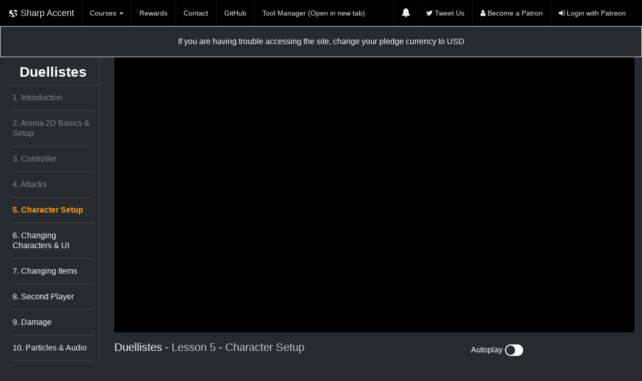

--- FILE ---
content_type: text/html; charset=UTF-8
request_url: https://sharpaccent.com/?c=lesson&cid=12&id=27
body_size: 4744
content:
<!DOCTYPE html>
<html lang="en">
<head>
<meta charset="utf-8">
<meta name="Description" content="">
<meta name="viewport" content="width=device-width, initial-scale=1.0"/>
<script data-ad-client="ca-pub-3954367693285348" async src="https://pagead2.googlesyndication.com/pagead/js/adsbygoogle.js"></script>

<script src="https://ajax.googleapis.com/ajax/libs/jquery/1.12.0/jquery.min.js"></script>
<script src="js/Chart.bundle.min.js"></script>
<link rel="stylesheet" href="css/font-awesome/css/font-awesome.min.css">
<link rel="stylesheet" href="css/bootstrap.min.css">

<script src="js/bootstrap.min.js"></script>
<link rel="stylesheet" href="style.css">
  <link rel="icon" type="image/png" href="favicon-32x32.png" sizes="32x32" />
  <link rel="icon" type="image/png" href="favicon-16x16.png" sizes="16x16" />
<script type="text/javascript" src="js/moment.min.js"></script>


<title>SharpAccent - Duellistes - Character Setup</title>
<script>
$(document).ready(function(){
    $('[data-toggle="tooltip"]').tooltip();

    $('.do-nothing').click(function(e){
        e.preventDefault();
    });

});

$(document).ready(function()
      {
      $("#notificationLink").click(function()
      {
        if(!($('.navbar-toggle').is(":visible"))) {
          $("#notificationContainer").fadeToggle(300);
          $("#notification_count").fadeOut("slow");

          
          return false;
        }
      });

      //Document Click hiding the popup 
      $(document).click(function()
      {
      $("#notificationContainer").hide();
      });

      //Popup on click
      $("#notificationContainer").click(function()
      {
      
      });

      });
</script>

<script type="text/javascript">
(function(b, r, u, c, s, a, n, l){b['BrucusAnalytics']=s;b[s]=b[s]||function(){
(b[s].q=b[s].q||[]).push(arguments)},a=r.createElement(u);n=r.getElementsByTagName(u)[0];
a.async=1;a.src=c;n.parentNode.insertBefore(a, n);
})(window, document, 'script', '//brucus.com/bra.js', 'br');
br('create', 'flqbidvwjlhbgdc');
br('tag', 'nlgdin');
</script>

</head>
<body data-spy="scroll" class="body-m">

<nav class="navbar navbar-inverse">
  <div class="container-fluid nav-bg">
    <div class="navbar-header">
      <button type="button" class="navbar-toggle" data-toggle="collapse" data-target="#myNavbar">
        <span class="icon-bar"></span>
        <span class="icon-bar"></span>
        <span class="icon-bar"></span>                        
      </button>
      <a class="navbar-brand" href="https://sharpaccent.com"><img src="images/logo.png"> Sharp Accent</a>
    </div>
    <div class="collapse navbar-collapse" id="myNavbar">
      <ul class="nav navbar-nav">
        <li class="dropdown">
          <a class="dropdown-toggle" data-toggle="dropdown" href="#">Courses <span class="caret"></span></a>
          <ul class="dropdown-menu">
          	          			<li><a href="?c=course&id=49">COD-like - Season 2 - Updates Weekly</a></li>
          			          			<li><a href="?c=course&id=48">Retro Beat Em Up! - Season 1 - Updates Weekly</a></li>
          			          			<li><a href="?c=course&id=46">COD-like - Season 1 </a></li>
          			          			<li><a href="?c=course&id=13">Souls-like</a></li>
          			          			<li><a href="?c=course&id=14">Heat - Third Person Shooter Multiplayer</a></li>
          			          			<li><a href="?c=course&id=29">Collectible Card Game with Multiplayer</a></li>
          			          			<li><a href="?c=course&id=42">MGS-like</a></li>
          			          			<li><a href="?c=course&id=43">Tactical Turn Based Game</a></li>
          			          			<li><a href="?c=course&id=47">Souls-like Archive</a></li>
          			          			<li><a href="?c=course&id=35">Survival Horror</a></li>
          			          			<li><a href="?c=course&id=44">The Chimps</a></li>
          			          			<li><a href="?c=course&id=39">Twin Stick Shooter Zombies!</a></li>
          			          			<li><a href="?c=course&id=41">Door Smashers</a></li>
          			          			<li><a href="?c=course&id=37">Space Colony Sim - Livestreamed</a></li>
          			          			<li><a href="?c=course&id=40">Space FPS</a></li>
          			          			<li><a href="?c=course&id=33">(NEW) Turn Based Game </a></li>
          			          			<li><a href="?c=course&id=34">Shoot Em Up </a></li>
          			          			<li><a href="?c=course&id=36">Advanced Inventory Framework</a></li>
          			          			<li><a href="?c=course&id=23">Digital Boardgames</a></li>
          			          			<li><a href="?c=course&id=25">Roguelite </a></li>
          			          			<li><a href="?c=course&id=30">Colony Sim</a></li>
          			          			<li><a href="?c=course&id=28">(NEW) Advanced Third Person Controller</a></li>
          			          			<li><a href="?c=course&id=27">Behavior Node Editor</a></li>
          			          			<li><a href="?c=course&id=31">Snake Game</a></li>
          			          			<li><a href="?c=course&id=26">Using Unity</a></li>
          			          			<li><a href="?c=course&id=12">Duellistes</a></li>
          			          			<li><a href="?c=course&id=32">Inventory Framework</a></li>
          			          			<li><a href="?c=course&id=19">Lennys (Lemmings Clone)</a></li>
          			          			<li><a href="?c=course&id=21">Botw Climbing </a></li>
          			          			<li><a href="?c=course&id=15">Action Points Turn Based Game</a></li>
          			          			<li><a href="?c=course&id=18">Sharp Force - 2D Run 'N' Gun Platformer</a></li>
          			          			<li><a href="?c=course&id=20">Substance Designer Breakdowns</a></li>
          			          			<li><a href="?c=course&id=16">2D Fighting Game Redux</a></li>
          			          			<li><a href="?c=course&id=38">Livestreams!</a></li>
          			          </ul>
        </li>
        <li><a href="?c=article&i=rewards">Rewards</a></li>
      
        <li><a href="https://discord.gg/8DKteeZ">Contact</a></li>
        <li><a href="https://github.com/sharpaccent" target="_blank">GitHub</a></li>
        <li><a href="http://sharpaccent.com/unity/toolmanager/toolmanager.unitypackage">Tool Manager (Open in new tab)</a></li>
       
      </ul>
      <ul class="nav navbar-nav navbar-right">
              <li id="notification_li">
          <a href="?c=main&a=notifications" id="notificationLink"><span class="fa fa-bell"></span></a>
            
            <div id="notificationContainer">
              <div id="notificationTitle">Notifications</div>
              <div id="notificationsBody" class="notifications">
                                    <div class="row notification-item-cnt">
                                            <a href="?c=lesson&cid=48&id=1080">
                        <div class="notification-item">
                          <div class="col-md-1" style="padding: 0px;">
                                                        <img src="content/course_thumb_48.png" style="width: 100%; width: 30px; height: 30px; border-radius: 50%; border: 2px #848484 solid;">
                          </div>
                          <div class="col-md-10" style="margin-left: 10px; padding: 0px;">
                                                              Lesson <strong style="color: #17e52f;">Knocback</strong> has been added in course <strong style="color: #ff0000;">Retro Beat Em Up! - Season 1 - Updates Weekly</strong>.
                                                             <div class="notification-time"><small>4 years ago</small></div>
                          </div>
                        </div>
                      </a>
                    </div>
                                        <div class="row notification-item-cnt">
                                            <a href="?c=lesson&cid=49&id=1079">
                        <div class="notification-item">
                          <div class="col-md-1" style="padding: 0px;">
                                                        <img src="content/course_thumb_49.png" style="width: 100%; width: 30px; height: 30px; border-radius: 50%; border: 2px #848484 solid;">
                          </div>
                          <div class="col-md-10" style="margin-left: 10px; padding: 0px;">
                                                              Lesson <strong style="color: #12a136;">AI FOV</strong> has been added in course <strong style="color: #a2ff8b;">COD-like - Season 2 - Updates Weekly</strong>.
                                                             <div class="notification-time"><small>4 years ago</small></div>
                          </div>
                        </div>
                      </a>
                    </div>
                                        <div class="row notification-item-cnt">
                                            <a href="?c=lesson&cid=49&id=1078">
                        <div class="notification-item">
                          <div class="col-md-1" style="padding: 0px;">
                                                        <img src="content/course_thumb_49.png" style="width: 100%; width: 30px; height: 30px; border-radius: 50%; border: 2px #848484 solid;">
                          </div>
                          <div class="col-md-10" style="margin-left: 10px; padding: 0px;">
                                                              Lesson <strong style="color: #12a136;">AI Aiming & Shooting</strong> has been added in course <strong style="color: #a2ff8b;">COD-like - Season 2 - Updates Weekly</strong>.
                                                             <div class="notification-time"><small>4 years ago</small></div>
                          </div>
                        </div>
                      </a>
                    </div>
                                        <div class="row notification-item-cnt">
                                            <a href="?c=lesson&cid=49&id=1077">
                        <div class="notification-item">
                          <div class="col-md-1" style="padding: 0px;">
                                                        <img src="content/course_thumb_49.png" style="width: 100%; width: 30px; height: 30px; border-radius: 50%; border: 2px #848484 solid;">
                          </div>
                          <div class="col-md-10" style="margin-left: 10px; padding: 0px;">
                                                              Lesson <strong style="color: #12a136;">AI Setup</strong> has been added in course <strong style="color: #a2ff8b;">COD-like - Season 2 - Updates Weekly</strong>.
                                                             <div class="notification-time"><small>4 years ago</small></div>
                          </div>
                        </div>
                      </a>
                    </div>
                                        <div class="row notification-item-cnt">
                                            <a href="?c=lesson&cid=48&id=1076">
                        <div class="notification-item">
                          <div class="col-md-1" style="padding: 0px;">
                                                        <img src="content/course_thumb_48.png" style="width: 100%; width: 30px; height: 30px; border-radius: 50%; border: 2px #848484 solid;">
                          </div>
                          <div class="col-md-10" style="margin-left: 10px; padding: 0px;">
                                                              Lesson <strong style="color: #17e52f;">Pathfinder Hook</strong> has been added in course <strong style="color: #ff0000;">Retro Beat Em Up! - Season 1 - Updates Weekly</strong>.
                                                             <div class="notification-time"><small>4 years ago</small></div>
                          </div>
                        </div>
                      </a>
                    </div>
                                  </div>
              <div id="notificationFooter"><a href="?c=main&a=notifications">See All</a></div>
            </div>

        </li>
        <li><a href="http://twitter.com/share?text=@AccentTutorials &hashtags=gamedev&url=https%3A%2F%2Fsharpaccent.com%2F%3Fc%3Dlesson%26cid%3D12%26id%3D27" target="_blank"><span class="fa fa-twitter"></span> Tweet Us</a></li>
            
        <li><a href="https://www.patreon.com/csharpaccent"><span class="fa fa-user"></span> Become a Patron</a></li>
        <li><a href="http://www.patreon.com/oauth2/authorize?response_type=code&client_id=58f71e91f15d30175e78b41834a0514c9434dd1a7b3d4218627bfcc73cbf351d&redirect_uri=https://sharpaccent.com/?act=fYigk&scope=users pledges-to-me my-campaign"><span class="fa fa-sign-in"></span> Login with Patreon</a></li>
      
              </ul>
    </div>
  </div>
</nav>

<div class="container">
</div>
<div class="appMessage">
	</div>
	<div style="padding: 20px; text-align: center; border: 1px white solid; font-size: 16px; color: #FFFFFF;">If you are having trouble accessing the site, change your pledge currency to USD</div>

<div class="lesson-container">
	<div class="">
		<div class="col-md-2 course-lessons-cnt">
			<div class="course-lessons">
				<div class="course-title">
					<a href="?c=course&id=12">Duellistes</a>
				</div>
				<hr class="hr-sm-margins">
				<div class="l-course-lessons">
													<a href="?c=lesson&cid=12&id=172"  class="prev-lesson">
									<div class="course-part">
										1. Introduction									</div>
								</a>
								<hr class="hr-sm-margins">
															<a href="?c=lesson&cid=12&id=24"  class="prev-lesson">
									<div class="course-part">
										2. Anima 2D Basics & Setup 									</div>
								</a>
								<hr class="hr-sm-margins">
															<a href="?c=lesson&cid=12&id=25"  class="prev-lesson">
									<div class="course-part">
										3. Controller									</div>
								</a>
								<hr class="hr-sm-margins">
															<a href="?c=lesson&cid=12&id=26"  class="prev-lesson">
									<div class="course-part">
										4. Attacks									</div>
								</a>
								<hr class="hr-sm-margins">
															<a href="?c=lesson&cid=12&id=27" >
									<div class="course-part current-lesson">
										5. Character Setup									</div>
								</a>
								<hr class="hr-sm-margins">
															<a href="?c=lesson&cid=12&id=28" >
									<div class="course-part">
										6. Changing Characters & UI									</div>
								</a>
								<hr class="hr-sm-margins">
															<a href="?c=lesson&cid=12&id=29" >
									<div class="course-part">
										7. Changing Items									</div>
								</a>
								<hr class="hr-sm-margins">
															<a href="?c=lesson&cid=12&id=170" >
									<div class="course-part">
										8. Second Player									</div>
								</a>
								<hr class="hr-sm-margins">
															<a href="?c=lesson&cid=12&id=171" >
									<div class="course-part">
										9. Damage									</div>
								</a>
								<hr class="hr-sm-margins">
															<a href="?c=lesson&cid=12&id=175" >
									<div class="course-part">
										10. Particles & Audio									</div>
								</a>
								<hr class="hr-sm-margins">
															<a href="?c=lesson&cid=12&id=177" >
									<div class="course-part">
										11. Win Loop & Facial Expressions									</div>
								</a>
								<hr class="hr-sm-margins">
															<a href="?c=lesson&cid=12&id=178" >
									<div class="course-part">
										12. Insults!									</div>
								</a>
								<hr class="hr-sm-margins">
															<a href="?c=lesson&cid=12&id=179" >
									<div class="course-part">
										13. Menus / Scenes / More Polish									</div>
								</a>
								<hr class="hr-sm-margins">
											</div>
			</div>
		</div>
		<div class="col-md-10 lesson-cnt-cnt">
			<div class="lesson-cnt">
				<div class="lesson-video">
												<div style="max-width: 900px; height: 529px; margin: 0 auto;" id="lesson_vid">
								<iframe width="100%" height="100%" src="https://www.youtube.com/embed/GLUy9ebXqko?rel=0&showinfo=0&enablejsapi=1" frameborder="0" allowfullscreen id="video_frame"></iframe>
							</div>
										</div>
				<div class="lesson-data">
					<div class="row">
						<div class="lesson-info col-md-8">
							<div class="lesson-d-title">
								<a href="?c=course&id=12">Duellistes</a> - Lesson 5 - Character Setup							</div>

							<div class="lesson-d-desc">
								In this part we create the structure and categorize our character with a skeleton, a crucial step to take if we want to be able to customize our players. 							</div>
													</div>

						<div class="lesson-prev-next col-md-4">
							<div class="autoplay-controls">
									<a href="#" class="autoplay-btn">
										Autoplay <span style="vertical-align: middle;" class="fa fa-2x fa-toggle-on fa-flip-horizontal autoplay-icon"></span>
									</a>
																</div>

							<a href="?c=lesson&cid=12&id=26" class="btn btn-default"><span class="fa fa-backward"></span> Previous Video</a> <a href="?c=lesson&cid=12&id=28" class="btn btn-default"><span class="fa fa-forward"></span> Next Video</a>
						</div>
					</div>

					<hr>
					<div class="row lesson-data-row">
												<div class="col-md-8">
							<div class="lesson-files">
								<h4>Lesson Files</h4>
																			<a href="javascript:void(0)" data-toggle="tooltip" title="Become a Tier 2+ Patron to unlock all lesson files.">
												<div class="lesson-file">
													<div class="l-file-icon">
														<span class="fa fa-lock"></span>
													</div>
												</div>

											</a>
																		<div style="clear: both;"></div>
							</div>
						</div>

												<div class="col-md-4">
						
															<div class="course-resources">
									<h4>Additional Resources</h4>
																			<a href="https://drive.google.com/open?id=0BwtEtc9kECqqeVRidmZHczRVeWs" target="_blank">
											<div class="l-resources">
												<span class="fa fa-download"></span> Course Resources
											</div>
										</a>
									

								</div>
							
													</div>
					</div>
					
				</div>

			</div>
	</div>
</div>
<script type="text/javascript">
jQuery.fn.scrollTo = function(elem) { 
    $(this).scrollTop($(this).scrollTop() - $(this).offset().top + $(elem).offset().top - 50); 
    return this; 
};
$(document).ready(function() {

	$('.course-lessons-cnt').height($(document).height() - $('.course-lessons-cnt').offset().top);
	$('.course-lessons-cnt').scrollTo($('.current-lesson'));
});

var vidWidth = $('#lesson_vid').width();
var vidHeight = vidWidth / (900 / 529);

$('#lesson_vid').height(vidHeight);
$('#video_frame').width(vidWidth);
$('video_frame').height(vidHeight);

$(window).resize(function() {
var vidWidth = $('#lesson_vid').width();
var vidHeight = vidWidth / (900 / 529);

$('#lesson_vid').height(vidHeight);
$('#video_frame').width(vidWidth);
$('video_frame').height(vidHeight);

}).resize();

var tag = document.createElement('script');

tag.src = "https://www.youtube.com/iframe_api";
var firstScriptTag = document.getElementsByTagName('script')[0];
firstScriptTag.parentNode.insertBefore(tag, firstScriptTag);

var autoplay = false;

$('.autoplay-btn').click(function(e) {

	autoplay = !autoplay;
	if(!autoplay) {
		$('.autoplay-icon').addClass('fa-flip-horizontal');
		$.get('?c=lesson&a=autoplay&set=0');
	} else {
		$('.autoplay-icon').removeClass('fa-flip-horizontal');
		$.get('?c=lesson&a=autoplay&set=1');
	}

	

	e.preventDefault();
});

var markWatched = function(e) {
	$.get('?c=lesson&a=setwatched&id=27').done(function(data) {
		$('.video-watched').html(data);
	});
	
	$('.mark-watched').click(markWatched);
	
	e.preventDefault();

};

$('.mark-watched').click(markWatched);

var player;
function onYouTubeIframeAPIReady() {
  player = new YT.Player('video_frame', {
    events: {
      'onReady': onPlayerReady,
      'onStateChange': onPlayerStateChange
    }
  });

  function onPlayerReady(event) {
  	  }

  var playbackStarted = false;
  function onPlayerStateChange(event) {
  	var state = player.getPlayerState();
  	if(state == 1) {
  		playbackStarted = true;
  	}
  	if(state == 0) {
  		if(playbackStarted) {
  			if(autoplay) {
  				  						$.get('?c=lesson&a=watched&id=27').done(function() {
  							window.location = "?c=lesson&cid=12&id=28&autoplay=1";
  						});
  						
  						  			} else {
  				$.get('?c=lesson&a=watched&id=27');
  			}
  		}
  	}
  }
}

</script>
<div style="clear: both"></div>
<footer>
    <div class="footer-links"><a href="https://sharpaccent.com">Home</a> <a href="?c=article&i=about">About</a> <a href="?c=article&i=privacy-policy">Privacy Policy</a> <a href="?c=contact">Contact Us</a></div>
</footer>



<div style="clear: both"></div>

</body>
</html>


--- FILE ---
content_type: text/html; charset=utf-8
request_url: https://www.google.com/recaptcha/api2/aframe
body_size: 266
content:
<!DOCTYPE HTML><html><head><meta http-equiv="content-type" content="text/html; charset=UTF-8"></head><body><script nonce="cLO3beOejwHI4xqE1Lozew">/** Anti-fraud and anti-abuse applications only. See google.com/recaptcha */ try{var clients={'sodar':'https://pagead2.googlesyndication.com/pagead/sodar?'};window.addEventListener("message",function(a){try{if(a.source===window.parent){var b=JSON.parse(a.data);var c=clients[b['id']];if(c){var d=document.createElement('img');d.src=c+b['params']+'&rc='+(localStorage.getItem("rc::a")?sessionStorage.getItem("rc::b"):"");window.document.body.appendChild(d);sessionStorage.setItem("rc::e",parseInt(sessionStorage.getItem("rc::e")||0)+1);localStorage.setItem("rc::h",'1768824559243');}}}catch(b){}});window.parent.postMessage("_grecaptcha_ready", "*");}catch(b){}</script></body></html>

--- FILE ---
content_type: text/css
request_url: https://sharpaccent.com/style.css
body_size: 3626
content:

body {
  font-size: 1.4em;
    line-height: 2.0rem;
    font-weight: 400;
    
    /*color: #ffffff;*/
    padding: 0px;
    margin: 0px;
    /*background-color: #23262c;*/
    /*font-family: Georgia, "Times New Roman", Times, serif;*/
}

a {
  /*color: #fff;*/
  /*font-family: Georgia, "Times New Roman", Times, serif;*/
}

.nav-bg {
	background-color: black;
}

.course-lessons-cnt {
  overflow: auto;
  height: 550px;
  position: relative;
}

.navbar {
  border-radius: 0px !important;
}

.hp-course-row {
  min-height: 220px;
  /*background-color: #3d4246;*/
}

.notification-time {
  text-align: right;
}

#notification_li
      {
      position:relative
      }
      #notificationContainer 
      {
      background-color: #282c30;
      border: 1px solid rgba(100, 100, 100, .4);
      -webkit-box-shadow: 0 3px 8px rgba(0, 0, 0, .25);
      overflow: visible;
      position: absolute;
      top: 50px;
      margin-left: -170px;
      width: 400px;
      z-index: 100;
      display: none;
      }

      // Popup Arrow
      #notificationContainer:before {
      content: '';
      display: block;
      position: absolute;
      width: 0;
      height: 0;
      color: transparent;
      border: 10px solid black;
      border-color: transparent transparent white;
      margin-top: -20px;
      margin-left: 188px;
      }
      #notificationTitle
      {
      font-weight: bold;
      padding: 8px;

      font-size: 13px;
      background-color: #282c30;
      position: fixed;
      z-index: 1000;
      width: 398px;
      border-bottom: 1px solid #dddddd;
      }
      #notificationsBody
      {
      padding: 33px 0px 0px 0px !important;
      min-height:300px;
      background-color: #282c30;
      }
      #notificationFooter
      {
      background-color: #494848;
      text-align: center;
      font-weight: bold;
      padding: 8px;
      font-size: 12px;
      border-top: 1px solid #dddddd;
      }

#notificationLink span{
  font-size: 18px;
}

.notification-item-cnt {
  padding: 10px;
  margin: 0px !important;
}

.notifications > div:nth-of-type(odd) {
  background-color: #4e545a !important;
}

    #notification_count 
    {
    padding: 0px 7px;
    background: #cc0000;
    color: #ffffff;
    font-weight: bold;
    margin-left: 30px;
    border-radius: 50%;
    -moz-border-radius: 50%; 
    -webkit-border-radius: 50%;
    position: absolute;
    margin-top: -30px;
    font-size: 11px;
    }

.video_locked {
  width: 100%;
  height:500px;
  background-repeat: no-repeat;
  background-position-x: center;
  color: white;
}

.last-links {
  padding-top: 20px;
  padding-left: 15px;
}

.last-links img {
  width: 40px;
}

.last-links a {
  margin-right: 20px;
}

.video_locked_txt {
  font-size: 20px;
  
  padding-top: 200px;

}

.hp-course-lessons {
	margin-top: 20px;
  position: relative;
}

hr {
	border-color: #a5a5a5;
}

.prev-lesson {
	color: #888888 !important;
}

.hp-hr {
	margin-top: 30px;
	margin-bottom: 30px;
}

.btn-med {
	background-image: linear-gradient(hsla(67, 75%, 56%, 1), hsla(63, 75%, 50%, 1) 60%, hsla(61, 75%, 46%, 1)); !important;
}

.hp-sub {
  margin-top: 10px;
  text-shadow: 1px 1px #2c2c2c;
}

.navbar-inverse .navbar-nav>li>a {
  color: #ececec !important;
}

.navbar-inverse .navbar-nav>li>a:hover {
  color: #0094b5 !important;
}


.lesson-data-row {
  margin-right: 0px !important;
}

.navbar-inverse .navbar-brand {
  color: #ececec !important;
}

.navbar-brand>img {
  height: 20px;
  display: inline;
}

.navbar-inverse {
  background-color: black;
}

.hp-logo {
  width: 100px;
  border-radius: 50%;
  border: 4px #cecece solid;
}

.more-l-lnk {

}

.hr-sm-margins {
	margin-top: 15px !important;
	margin-bottom: 15px !important;
	border-color: #484848 !important;
}

.hp-banner {
  min-height: 210px;
  background-color: #272b30;
  /*background-image: url('images/gradient.png');*/
  /*background-image: linear-gradient(#8a9196, #7a8288 60%, #70787d);*/
  
}

.hp-top-cnt {
  text-align: center;
  padding-top: 10px;
  color: #fff;
  font-size: 30px;
}

.hp-tlt {
  font-size: 20px;
  text-align:center;
  margin-top: 20px;
}

.lesson-prev-next {

}

.autoplay-controls {
  margin-bottom: 10px;

}

.autoplay-controls a {
  font-size: 16px;
   text-decoration: none;
}

.watched-lesson {
  font-size: 16px;
  color: #00b100;
  margin-left: 5px;
}

.course-cnt {
  vertical-align: middle;
  font-size: 16px;
  
}

.video-watched {
  margin-left: 15px;

}

.video-watched a {
  font-size: 14px;
}

 .hp-course {
  font-size: 24px;
  line-height: 1.2;
  /* text-align: center; */
 }

 .hp-course a {
  /*color: #feffff;*/
 }

 .hp-lesson {
  font-size: 18px;
  line-height: 2;
  overflow: hidden;
  white-space: nowrap;
  text-overflow: ellipsis;
 }

 .course-lesson {
  margin-bottom: 20px;
  margin-top: 20px;
 }

 .lesson-video {
  background-color: black;
  text-align: center;
  padding: 10px;
 }

 .l-resources {
  margin-bottom: 10px;
  font-size: 16px;
  padding: 10px;
  border: 1px #eee solid;
  display: inline;
 }

 .course-new {
  color: red;
  border: 1px red solid;
  border-radius: 5px;
  font-size: 15px;
  padding: 3px;
 }

.course-upd {
  color: #f96855;
  border: 1px #f96855 solid;
  border-radius: 5px;
  font-size: 15px;
  padding: 3px;
 }

a.course-upd:hover {
  color: #f96855;
  text-decoration: none;
}

.rewards-current {
  
    color: #F96854;
  border: 1px #F96854 solid;
  border-radius: 5px;
  font-size: 15px;
  padding: 3px;
  margin-left: 10px;
}

.reward-show {
  margin-top: 20px;
}

a.course-new:hover {
  color: red;
  text-decoration: none;
}
 .lesson-title {
  font-size: 20px;
 }

 .course-title {
  font-size: 28px;
  padding-top: 20px;
  font-weight: bold;
  color: white;
  text-align: center;
 }

 .need-more {
  padding-top: 40px;
  padding-bottom: 80px;
  font-size: 28px;
  color: white;
  line-height: 40px;
 }

 .more-tlt {
  text-align: center;
 }

 .more-cnt {
  margin-top: 15px;
  font-size: 24px;
  text-align: center;
 }

 .course-part {
  font-size: 16px;
 }

 .l-course-lessons {
  padding-left: 10px;
  padding-right: 10px;
 }

 .current-lesson {
  font-weight: bold;
  color: #ff9b00;
 }

.lesson-data {
  padding-top: 20px;
}

.lesson-d-title {
  font-size: 22px;
}

.lesson-d-desc {
  margin-top: 15px;
  margin-bottom: 15px;
}

.lesson-file {
  margin-right: 10px;
  text-align: center;
  border: 1px #484848 solid;
  padding: 20px;
  float: left;
}

.l-file-icon {
  font-size: 30px;
}

 .course-lessons {
  border-right: 1px #484848 solid;
 }

 .lesson-description {
  font-size: 16px;
  padding-left: 24px;
  margin-top: 5px;
 }

 .course-banner {
  text-align: center;
  /*height: 300px;
  background-size: 100%;*/
 }

.used-sft {
  width: 20px;
  height: 20px;
  margin-left: 5px;
}

 .course-description {
  font-size: 18px;

 }

 .course-lessons-tlt {
  font-size: 22px;
  color: white;
  text-align: center;
  margin-top: 40px;
  font-weight: bold;
 }

 .hp-subl {
  margin-top: 20px;
 }

.navbar {
  margin-bottom: 0px !important;
}

.hd-p {
  margin-top: 20px;
  margin-bottom: 20px;
}

h1.page-title {
  display: -webkit-box;
  display: -ms-flexbox;
  display: flex;
  -webkit-box-align: stretch;
  -ms-flex-align: stretch;
  align-items: stretch;
  -webkit-box-orient: vertical;
  -webkit-box-direction: normal;
  -ms-flex-direction: column;
  flex-direction: column;
  
  clear: left;
  text-align: left;
  margin: 0 auto;
  box-sizing: border-box;
  font-size: 36px;
  line-height: 38px;
  font-weight: 300;
  color: #707070;
  padding: 0 20px;
  margin-bottom: 10px;
}

.heatmaps-cnt {
    width: 100%;
  max-width: 1380px;

  margin: 0 auto;
  text-align: center;
}

.heatmaps-cnt canvas {
  border: 1px #a2a2a2 solid;
}

.navbar-default li a {
  color: #0078bd !important;
}

.navbar-default li a:hover {
  background-color: #efefef !important;
}

.icard {
  color: #1a1919;
  margin-bottom: 0;
  padding: 2.0rem;
  background-color: #ffffff;
  border-radius: .3rem;
  box-shadow: 0 0.2rem 0.4rem rgba(0, 0, 0, 0.1);
  margin-bottom: 2.0rem;
}

.icard-np {
  color: #1a1919;
  margin-bottom: 0;
 
  background-color: #ffffff;
  border-radius: .3rem;
  box-shadow: 0 0.2rem 0.4rem rgba(0, 0, 0, 0.1);
  margin-bottom: 2.0rem;
}

.icard-sm {
  padding: 1rem;
  text-align: center;
  font-size: 18px;
    word-break:break-all;
}

.icard h5 {
  margin: 0px;
  margin-bottom: 10px;
}

.icard.secondary {
  background-color: #f5f6f7;
}

.bcard {
  color: #1a1919;
  margin-bottom: 0;
  padding: 2.0rem;
  background-color: #f5f6f7;
  border-radius: .3rem;
  box-shadow: 0 0.2rem 0.4rem rgba(0, 0, 0, 0.1);
  margin-bottom: 2.0rem;
  word-break:break-all;
  cursor: pointer;
}

.bh-hits {
  font-size: 12px;
  font-weight: bold;
  margin-top: 10px;
  float: left;
}

.bh-action {
  float: right;
  margin-top: 10px;
  margin-left: 10px;
}

.flow-sect {
  width: 300px;
  float: left;
  padding: 10px;
  border-right: 1px #dadada solid;
}

.no-bm {
  margin-bottom: 0px !important;
}

a.p-link {
  color: #1a1919;
}

a.p-link:hover {
  color: #337ab7;
}

table {
    width: 100%;
}

table {
    border-collapse: collapse;
    border-spacing: 0;
}

table th {
    font-weight: bold;

}

table th, table td {
    padding: 1.2rem 1.5rem;
    text-align: left;
    border-bottom: .1rem solid #E1E1E1;
}

.tbl-urls th, .tbl-urls td {
    padding: 1.0rem 0.6rem;
    text-align: left;
    border-bottom: .1rem solid #E1E1E1;
}

table td {
  word-break:break-all;
}

footer {
  margin-top: 40px;
  background-color: black;
}

.sbox {
    background: #fff;
    color: #333;
    padding: 8px;
    line-height: 18px;
    border-radius: .3rem;
    box-shadow: 0 0.2rem 0.4rem rgba(0, 0, 0, 0.1);
}

.sh-cnt {
  text-align: right;
}

#daterange {
  cursor: pointer;
}

.img-fluid {
    max-width: 100%;
    height: auto;
}

.project-tlt {
  margin-top: 0px;
  color: white;
}

.rewards-tlt {
  color: white;
  font-size: 24px;
}

.rewards-items {
  margin-top: 20px;
}

.project-item {
  margin-top: 40px;
}

.details {
  float: right;
  margin-top: 15px;
}

.link-act input {
  width: 60%;
}

.frm-field {
  width: 90%;
  height: 30px;
  padding: 4px;
  
  font-size: 16px;
  border: 1px #cacaca solid;
}

.frm-field-data {
  margin-bottom: 10px;
}

.sb-tlt {
  margin-bottom: 20px !important;
}

.frm-field-radio {
  border-radius: 50%;
  width: 15px;
  height: 15px;
  border: 2px black solid;
  margin-right: 5px;
}

.frm-field-check {
  width: 15px;
  height: 15px;
  border: 2px black solid;
  margin-right: 5px;
}

.frm-fld-group {
  margin-top: 10px;
  margin-bottom: 40px;
}

.bg-load {
  position: absolute;
  left: 0px;
  top: 0px;
  width: 100%;
  height: 100%;
  background-image:url('images/bg-p.png');
}

.bh-loading-msg {
  text-align: center;
  font-size: 20px;
  margin-top: 50px;
}

.bh-loading-msg div {
  margin-bottom: 10px;
  margin-top: 10px;
}

.chat-sidebar {
  width: 200px;
  min-height: 500px;
  position:absolute;
  left:0px;
  top: 95px;
  border: 1px #e0e0e0 solid;
  background-color: #f2f1f3;
  z-index: 100;
}

.close-sidebar {
  position: absolute;
  right: -20px;
  top: -1px;
}

.close-sb-btn {
  width: 20px;
  height: 20px;
  background-color: #f2f1f3;
  text-align: center;
  border-right: 1px #e0e0e0 solid;
  border-top: 1px #e0e0e0 solid;
   border-bottom: 1px #e0e0e0 solid;
}

.open-sb-btn {
  width: 60px;
  height: 25px;
  background-color: white;
  text-align: center;
  border: 1px #e0e0e0 solid;
}

.open-sidebar {
  position: absolute;
  top: 95px;
  left: 0px;
}

.col-sess {
  width: 90px;
  float: left;
  margin-left: 20px;
}

.active-chat {
  position: relative;
  padding: 10px;
}

.chat-controls {
  height: 100px;
  position: absolute;
  bottom: 0px;
  left: 0px;
  width: 100%;
  padding-left: 10px;
}

.chat-controls textarea {

  height: 90px;
  max-height: 90px;
  width: 100%;
  max-width: 100%;
}

.chat-box {
  float: left;
  width: 60%;
  max-width: 60%;
}

.chat-sd-btn {
  float; left;
  margin-left: 30px;
}

.chat-history {
  background-color: white;
  width: 70%;
  height: 100%;
  float: left;
}

.chat-user-info {
  float: left;
  width: 30%;
  height: 100%;
  position: relative;
  padding-left: 10px;
}

.chat-sess-actions {
  position: absolute;
  bottom: 0px;
  right: 0px;
}

.sess-active > * > .icard {
  background-color: #337ab7;
  color: white !important;
}

.sess-active > * > .icard .badge {
  color: #337ab7 !important;
  background-color: white !important;
}

.assigned-sessions {
  background-color: #e8e8e8;
  padding: 20px;
}

.chat-loading {
  text-align: center;
  margin-top: 50px;
}

.sess-active .badge {
  display: none;
}

.tbl-settings tbody > tr > td {
     vertical-align: middle;
}

.footer-contact-us {
  text-align: center;
  padding-top: 20px;

}

.footer-links {
  text-align: center;
  padding-bottom: 20px;
  padding-top: 20px;
}

.footer-links a{

  margin-right: 10px;
}


.ft-img {
  border: 1px #e2e2e2 solid;
}

.ft-text-lg {
  text-align: justify;
  margin-top: 20px;
  margin-bottom: 20px;
}

.ft-img {
  width: 100%;
}

.ft-vertical-align {
  display: flex;
  align-items: center;
  margin-bottom: 100px;
}

.funnel-step {
  width: 220px;
  /*height: 360px; */
  float: left;


  border: 1px #949494 solid;

  border-left: none;
}

.funnel-step:first-child {
  border-left: 1px #949494 solid;
}

.funnel-step-drop {
  height: 65px;
  text-align: center;
}

.funnel-step-dr {
  font-size: 30px;
}

.funnel-step-data-t {
  font-size: 25px;
}

.funnel-step-data {
  position: relative;
}

.funnel-step-sessions {
  position: absolute;
  top: 5px;
  left: 5px;
}

.funnel-step-title {
  padding: 5px;
  color: #949494;
  font-size: 14px;

  /*border-bottom: 1px #949494 solid;*/
  text-transform: uppercase;
  font-weight: bold;
}

.funnel-step-name {
  font-size: 25px;
  text-transform: none;
  margin-top: 5px;
  color: #1a1919;
  font-weight: normal;
}

.funnel-card {
  min-width: 500px;
  overflow: auto;
}

.funnel-title {
  font-size: 22px;
}

.funnel-meta {
  font-size: 18px;
  color: #484848;
}

.funnel-edit-btn {
  position: absolute;
  right: 20px;
  top: 20px;
}

.funnels-new-btn {
  float: right;
  margin-bottom: 20px;
}

.funnel-edit-step {
  float: left; 
  width: 90%; 
  border-bottom: 1px black solid; 
  margin-bottom: 10px; 
  padding-bottom: 10px;

}

.funnel-edit-srt {
  float: left; 
  margin-top: 60px; 
  margin-right: 10px;
}

.funnel-edit-list {
  list-style: none;
  padding-left: 0px;
}

.funnel-move {
  cursor: pointer;
  color: #737373;
}

.funnel-usr-ctr a{
  text-decoration: none;
  color: #484848;
}

.funnel-usr-ctr span {
  color: #0078bd;
}

.funnel-move:hover {
  color: black;
}

.funnel-ghost {
  opacity: .3;
}

@media (max-width: 991px) {
  .course-lessons-cnt {
    display: none;
  }
}

@media (max-width: 610px) {
  .details {
    float: none;
    text-align: center;
    margin-top: 20px;
  }
  .ft-vertical-align {
    display: block;
  }
}

